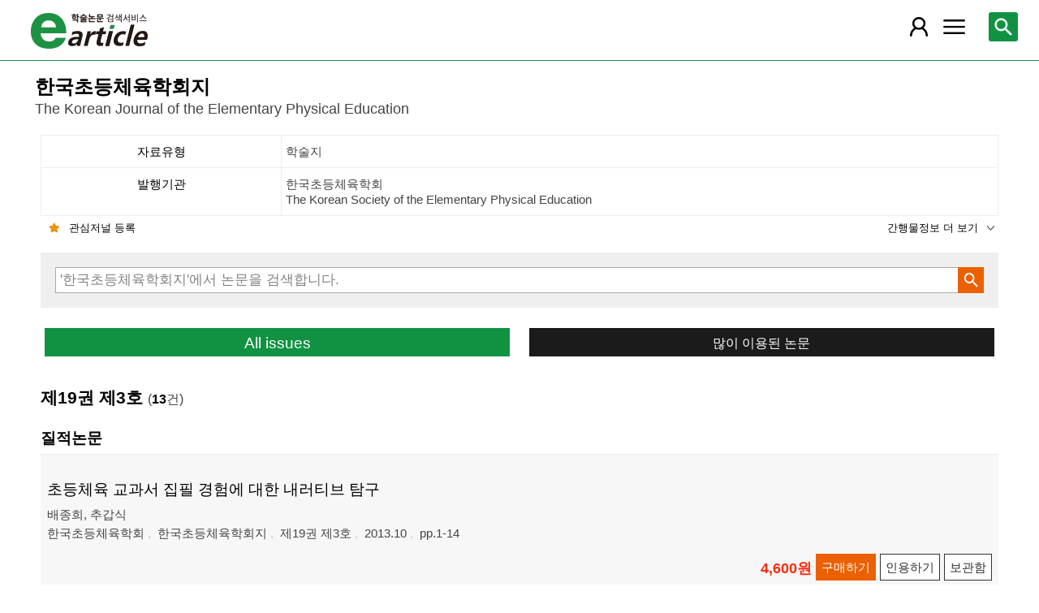

--- FILE ---
content_type: text/html; charset=utf-8
request_url: https://m.earticle.net/Journal/Issues/594/16069
body_size: 48632
content:
<!DOCTYPE html>

<html lang="ko">
<head>
	<title>한국초등체육학회지 제19권 제3호::한국초등체육학회 - earticle</title>
	
	
<meta http-equiv="X-UA-Compatible" content="IE=Edge" />
<meta http-equiv="Cache-Control" content="no-cache" />
<meta http-equiv="Pragma" content="no-cache" />
<meta name="viewport" content="width=device-width, initial-scale=1">
<link rel="shortcut icon" href="/images/earticle.ico" />
<link rel="icon" type="image/png" href="/images/favicon/favicon_16.png" sizes="16x16"/>
<link rel="icon" type="image/png" href="/images/favicon/favicon_24.png" sizes="24x24"/>
<link rel="icon" type="image/png" href="/images/favicon/favicon_32.png" sizes="32x32"/>
<link rel="icon" type="image/png" href="/images/favicon/favicon_48.png" sizes="48x48"/>
<link rel="icon" type="image/png" href="/images/favicon/favicon_64.png" sizes="64x64"/>
<link rel="icon" type="image/png" href="/images/favicon/favicon_72.png" sizes="72x72"/>
<link rel="icon" type="image/png" href="/images/favicon/favicon_96.png" sizes="96x96"/>
<link rel="icon" type="image/png" href="/images/favicon/favicon_120.png" sizes="120x120"/>
<link rel="icon" type="image/png" href="/images/favicon/favicon_128.png" sizes="128x128"/>
<link rel="icon" type="image/png" href="/images/favicon/favicon_150.png" sizes="150x150"/>
<link rel="icon" type="image/png" href="/images/favicon/favicon_180.png" sizes="180x180"/>
<link rel="icon" type="image/png" href="/images/favicon/favicon_196.png" sizes="196x196"/>

<!-- 아이폰 전용 태그 -->
<link rel="apple-touch-icon" href="/images/favicon/favicon_120.png" />
<!-- 안드로이드, 아이폰 모두 사용 가능한 태그 -->
<link rel="apple-touch-icon-precomposed" href="/images/favicon/favicon_120.png" />
<!--전화번호 링크 삭제-->
<meta name="format-detection" content="telephone=no" />

<script src="/Scripts/jquery-3.4.1.min.js"></script>
<script src="/Scripts/jquery-ui-1.12.1.min.js"></script>
<script src="/Scripts/jquery.cookie-1.4.1.min.js"></script>
<script src="/Scripts/jquery.validate.js"></script>
<script src="/Scripts/jquery.validate.unobtrusive.js"></script>
<script src="/Scripts/modernizr-2.8.3.js"></script>

<script src="/Scripts/site/common.prototype.js"></script>
<script src="/Scripts/site/common.ui.js"></script>
<script src="/Scripts/site/common.fn.js?v=231010.1834"></script>
<script src="/Scripts/site/event.js?v=200909.1133"></script>
<script src="/Scripts/site/common.slideTab.js"></script>

<link href="/Content/reset.min.css" rel="stylesheet" />
<link href="/Content/layout/common.css?v=191112.1738" rel="stylesheet" />
<link href="/Content/layout/layout.css" rel="stylesheet" />

	<script type="text/javascript" src="/Scripts/site/sub.js"></script>
	<script type="text/javascript" src="/Scripts/site/search.js?v=20240111"></script>
	<link href="/Content/layout/layout.sub.css?v=210813.1631" rel="stylesheet" />
</head>
<body translate="no">
	<h1 class="hidn">earticle</h1>
	
	<nav>
		<div class="nav-container nav-gnb-container">
			<ul class="nav-list">
				<li><a href="/Publisher/List" class="pub">발행기관</a></li>
				<li><a href="/Journal/List" class="jou">간행물</a></li>
				<li><a href="/Article/AdvancedSearch"  class="search">상세검색</a></li>
				<li><a href="/Public/Provider" class="share">국가지식</a></li>
			</ul>
			<div class="cs">
				<h3>고객지원</h3>
				<p class="tel"><label>전화번호</label><strong>  0505-555-0740</strong></p>
				<p class="email"><label>e-mail:</label><a tabindex="0" href="mailto: earticle@earticle.net"><span>  earticle@earticle.net</span></a></p>
				<p class="cs-time">
					평일 09:00~18:00  /  점심 12:00~13:00<br>
					토.일요일 및 공휴일은 휴무입니다.
				</p>

				<ul class="nav-cs-list">
					<li><a href="/CS/Notice/List" class="notice">공지사항</a></li>
					<li><a href="/CS/Society/NewsList" class="society">학회소식</a></li>
					<li><a href="/CS/QnA/List" class="qna">Q&amp;A</a></li>
					<li><a href="/CS/FAQ/List" class="faq">FAQ</a></li>
					<!--<li><a href="/CS/Guide" class="guide">이용안내</a></li>-->
					<li><a href="/CS/inquiry/Subscribe" class="subscribe">원문구독문의</a></li>
					<li><a href="/CS/inquiry/Partnership" class="partnership">학술단체 제휴문의</a></li>
					<li><a href="/CS/Etc/Email" class="email">메일보내기</a></li>
					<li><a href="/CS/Etc/Error" class="error">오류접수</a></li>
				</ul>
			</div>
		</div>
		<div class="nav-container nav-anb-container">
			<div class="nav-anb-login">
					<div class="anb-login-group ">
						<a href="/Account/GroupLogin" class="anb-guest boxing">기관회원 로그인 (3.19.59.168)</a>
					</div>
									<div class="anb-guest-user">
						<a href="/Account/PersonLogin" class="anb-login anb-guest boxing">개인회원 로그인</a>
						<a href="/PersonUser/Agreement" class="anb-join anb-guest boxing">개인회원 가입</a>
					</div>
			</div>
			<h3 class="hidn">개인회원 서비스</h3>
			<ul class="nav-myMenu-list">
				<li><a href="/Store/PurchaseHistory" class="purchase">구매내역</a></li>
				<li><a href="/Store/CartList" class="cart">장바구니</a></li>
				<li><a href="/Interest/JournalList" class="interest">관심저널</a></li>
				<li><a href="/SaveUrl/List" class="saveUrl">저장된 페이지</a></li>
				<li><a href="/Member/SearchHistory" class="history">검색 히스토리</a></li>
				<li><a href="/Member/QuoteSetting" class="quote">인용하기 양식</a></li>
				<li><a href="/Member/EditInfo" class="info">개인정보 관리</a></li>
				<li><a href="/Member/PasswordInfo" class="password">비밀번호 관리</a></li>
				<li><a href="/Member/OutLogin" class="outLogin">간편교외접속</a></li>
				<li><a href="/Member/Secession" class="secession">회원탈퇴</a></li>
			</ul>
		</div>
	</nav>

	<div class="ssch" id="ssch">
	<div class="top">
		<button title="본문으로 이동" id="btnMoveBody" class="prev"><span class="img-btn-span2">이전화면으로 →</span></button>
	</div>
	<div id="sschB">
		<fieldset>
			<legend class="hidn">
				논문검색
			</legend>
			<div class="ssch-form">
<form action="/Search/Result" id="topSearchForm" method="get">					<label for="top_search_option" class="hidn">검색범위</label>
					<select id="top_search_option" name="sf">
							<option value="1">전체</option>
	<option value="2">제목</option>
	<option value="3">저자명</option>
	<option value="4">키워드</option>
	<option value="5">초록/목차</option>
	<option value="6">간행물명</option>
	<option value="7">발행기관명</option>

						<option value="issn">ISSN</option>
					</select>
					<label for="top_search_input" class="hidn">검색어</label>
					<input type="text" tabindex="0" id="top_search_input" name="q" placeholder="검색어를 입력해주세요" />
					<button title="검색" id="btn_top_search" type="button" class="sch"><span class="img-btn-span">검색</span></button>
</form>			</div>
		</fieldset>
		<div class="ssch-auto" id="sschAuto"></div>
	</div>
</div>
	<div id="wrap">
		<header>
			
	<div class="clear">
		<a href="/" class="logo"><img src="/Images/m/logo.png" alt="earticle" title="earticle" /></a>
		<button type="button" id="btnTopSearch" title="논문검색" class="btn-menu btn-search"><span class="img-btn-span">논문검색</span></button>
		<button type="button" id="nav-gnb" title="사이트 메뉴" class="btn-menu btn-gnb"><span class="img-btn-span">사이트 메뉴</span></button>
			<button type="button" id="nav-anb" title="마이페이지 메뉴" class="btn-menu btn-account"><span class="img-btn-span">마이페이지 메뉴</span></button>
	</div>

		</header>
		<div id="body">
			



<h2 class="page-title">
	한국초등체육학회지<span class="tran">	The Korean Journal of the Elementary Physical Education
</span>
</h2>
<div class="page-contents">
	<div class="page-sec">
		<h3 class="sec-title hidn">간행물 정보</h3>
		<ul class="service-info info-box shorten" id="journalInfo">
			<li><dl><dt>자료유형</dt><dd>학술지</dd></dl></li>
			<li>
				<dl>
					<dt>발행기관</dt>
					<dd>한국초등체육학회<span class="tran">	The Korean Society of the Elementary Physical Education
</span></dd>
				</dl>
			</li>
			<li><dl><dt>pISSN</dt><dd>1976-1058</dd></dl></li>
			
			<li><dl><dt>간기</dt><dd>계간</dd></dl></li>
			<li><dl><dt>수록기간</dt><dd>1996 ~ 2025</dd></dl></li>
			<li><dl><dt>등재여부</dt><dd>KCI 등재</dd></dl></li>
			<li><dl><dt>주제분류</dt><dd>예술체육 &gt; 체육</dd></dl></li>
			<li><dl><dt>십진분류</dt><dd><span class='code'>KDC 375</span> <span class='code'>DDC 372</span></dd></dl></li>
		</ul>
		<div class="button-link">
			<button type="button" class="btn-interest-journal bookmark link-l" value="416_594" title="관심저널 등록"><span class="img_btn_span">관심저널 등록</span></button>
			<button type="button" class="shorten link-r" title="간행물정보 더 보기" value="journalInfo"><span>간행물정보 더 보기</span></button>
		</div>
		<fieldset class="sub-search">
			<legend>간행물 내 검색</legend>
			<div class="boxing">
<form action="/Search/Result/416/594" id="subSearchForm" method="get">				<p class="input"><input type="text" id="search_query" name="q" placeholder="'한국초등체육학회지'에서 논문을 검색합니다." /></p>
				<p class="action"><button type="button" id="btn_subSearch" class="sch" title="검색"><span class="img-btn-span">검색</span></button></p>
</form>			</div>
		</fieldset>
		<div class="button-link button-link-half">
			<a href="#Allissues" class="btn-basic link-l" id="btnALLIssues" title="All issues">All issues</a>
			<a href="/Journal/MostRead/594" class="btn-back mostRead link-r" title="많이 이용된 논문">많이 이용된 논문</a>
		</div>
	</div>

	<div class="page-sec">
		<h3 class="sec-title">제19권 제3호 <span class="count">(<strong>13</strong>건)</span></h3>
		<div class="search-result">
			
<div class="list">
			<h4><span>질적논문</span></h4>
		<div class="art-summary ">
			<div class="chk">
				<input type="checkbox" value="0A212614" />
			</div>
				<div class="info">
					<p class="title">
						<a href="/Article/A212614"><span>초등체육 교과서 집필 경험에 대한 내러티브 탐구</span></a>
					</p>
					<p class="author"> <a href='/Search/Result?sf=3&q=%EB%B0%B0%EC%A2%85%ED%9D%AC'><span>배종희</span></a>, <a href='/Search/Result?sf=3&q=%EC%B6%94%EA%B0%91%EC%8B%9D'><span>추갑식</span></a></p>
					<p class="pubInfo">
						<a href="/Publisher/Detail/416" class="pub"><span>한국초등체육학회</span></a>
						<a href="/Journal/Detail/594"><span>한국초등체육학회지</span></a>
						<a href="/Journal/Issues/594/16069">
							<span>제19권 제3호</span>
						</a>
						<span class="dt" title="발행일:2013.10">2013.10</span>
						<span class="page">pp.1-14</span>
					</p>
				</div>
				<div class="action">
								<p class="price">4,600원</p>
											<button type="button" title="구매하기" class="btn btn-strong btn-buy"><span>구매하기</span></button>
					<button type="button" title="인용하기" class="btn btn-info btn-quote"><span>인용하기</span></button>
						<button type="button" title="보관함" class="btn btn-info btn-bookmark"><span>보관함</span></button>
				</div>
				<p class="msg">※ 기관로그인 시 무료 이용이 가능합니다.
</p>
		</div>
		<div class="art-summary ">
			<div class="chk">
				<input type="checkbox" value="0A212615" />
			</div>
				<div class="info">
					<p class="title">
						<a href="/Article/A212615"><span>초등학교에서 중학교로의 전환 동안 체육교과 태도에영향을 미치는 요인</span></a>
					</p>
					<p class="author"> <a href='/Search/Result?sf=3&q=%EB%82%A8%EC%9D%80%EC%A7%80'><span>남은지</span></a>, <a href='/Search/Result?sf=3&q=%EB%85%B8%ED%98%84%ED%98%B8'><span>노현호</span></a>, <a href='/Search/Result?sf=3&q=%EC%9D%B4%EC%95%88%EC%88%98'><span>이안수</span></a></p>
					<p class="pubInfo">
						<a href="/Publisher/Detail/416" class="pub"><span>한국초등체육학회</span></a>
						<a href="/Journal/Detail/594"><span>한국초등체육학회지</span></a>
						<a href="/Journal/Issues/594/16069">
							<span>제19권 제3호</span>
						</a>
						<span class="dt" title="발행일:2013.10">2013.10</span>
						<span class="page">pp.15-29</span>
					</p>
				</div>
				<div class="action">
								<p class="price">4,800원</p>
											<button type="button" title="구매하기" class="btn btn-strong btn-buy"><span>구매하기</span></button>
					<button type="button" title="인용하기" class="btn btn-info btn-quote"><span>인용하기</span></button>
						<button type="button" title="보관함" class="btn btn-info btn-bookmark"><span>보관함</span></button>
				</div>
				<p class="msg">※ 기관로그인 시 무료 이용이 가능합니다.
</p>
		</div>
		<div class="art-summary ">
			<div class="chk">
				<input type="checkbox" value="0A212616" />
			</div>
				<div class="info">
					<p class="title">
						<a href="/Article/A212616"><span>체육과 직무연수 프로그램에 대한 초등교사의 인식과 개선방향</span></a>
					</p>
					<p class="author"> <a href='/Search/Result?sf=3&q=%EC%96%91%EC%A0%95%EB%AA%A8'><span>양정모</span></a>, <a href='/Search/Result?sf=3&q=%EB%B0%95%EC%9E%AC%EC%A0%95'><span>박재정</span></a>, <a href='/Search/Result?sf=3&q=%EB%B0%95%EA%B2%BD%EC%84%9D'><span>박경석</span></a></p>
					<p class="pubInfo">
						<a href="/Publisher/Detail/416" class="pub"><span>한국초등체육학회</span></a>
						<a href="/Journal/Detail/594"><span>한국초등체육학회지</span></a>
						<a href="/Journal/Issues/594/16069">
							<span>제19권 제3호</span>
						</a>
						<span class="dt" title="발행일:2013.10">2013.10</span>
						<span class="page">pp.31-44</span>
					</p>
				</div>
				<div class="action">
								<p class="price">4,600원</p>
											<button type="button" title="구매하기" class="btn btn-strong btn-buy"><span>구매하기</span></button>
					<button type="button" title="인용하기" class="btn btn-info btn-quote"><span>인용하기</span></button>
						<button type="button" title="보관함" class="btn btn-info btn-bookmark"><span>보관함</span></button>
				</div>
				<p class="msg">※ 기관로그인 시 무료 이용이 가능합니다.
</p>
		</div>
			<h4><span>양적논문</span></h4>
		<div class="art-summary ">
			<div class="chk">
				<input type="checkbox" value="0A212617" />
			</div>
				<div class="info">
					<p class="title">
						<a href="/Article/A212617"><span>교대생의 자의식과 체육실기 수업에 대한 성취목표성향 및 내적동기의 구조적 관계</span></a>
					</p>
					<p class="author"> <a href='/Search/Result?sf=3&q=%EB%B0%A9%EC%8B%A0%EC%9B%85'><span>방신웅</span></a>, <a href='/Search/Result?sf=3&q=%EC%A0%84%ED%98%84%EC%88%98'><span>전현수</span></a></p>
					<p class="pubInfo">
						<a href="/Publisher/Detail/416" class="pub"><span>한국초등체육학회</span></a>
						<a href="/Journal/Detail/594"><span>한국초등체육학회지</span></a>
						<a href="/Journal/Issues/594/16069">
							<span>제19권 제3호</span>
						</a>
						<span class="dt" title="발행일:2013.10">2013.10</span>
						<span class="page">pp.45-58</span>
					</p>
				</div>
				<div class="action">
								<p class="price">4,600원</p>
											<button type="button" title="구매하기" class="btn btn-strong btn-buy"><span>구매하기</span></button>
					<button type="button" title="인용하기" class="btn btn-info btn-quote"><span>인용하기</span></button>
						<button type="button" title="보관함" class="btn btn-info btn-bookmark"><span>보관함</span></button>
				</div>
				<p class="msg">※ 기관로그인 시 무료 이용이 가능합니다.
</p>
		</div>
		<div class="art-summary ">
			<div class="chk">
				<input type="checkbox" value="0A212618" />
			</div>
				<div class="info">
					<p class="title">
						<a href="/Article/A212618"><span>체육수업에서 초등교사의 자기-효능감 척도의 타당화</span></a>
					</p>
					<p class="author"> <a href='/Search/Result?sf=3&q=%EB%AF%BC%EA%B2%BD%ED%9B%88'><span>민경훈</span></a>, <a href='/Search/Result?sf=3&q=%EA%B9%80%EC%88%98%EA%B2%B8'><span>김수겸</span></a></p>
					<p class="pubInfo">
						<a href="/Publisher/Detail/416" class="pub"><span>한국초등체육학회</span></a>
						<a href="/Journal/Detail/594"><span>한국초등체육학회지</span></a>
						<a href="/Journal/Issues/594/16069">
							<span>제19권 제3호</span>
						</a>
						<span class="dt" title="발행일:2013.10">2013.10</span>
						<span class="page">pp.59-70</span>
					</p>
				</div>
				<div class="action">
								<p class="price">4,300원</p>
											<button type="button" title="구매하기" class="btn btn-strong btn-buy"><span>구매하기</span></button>
					<button type="button" title="인용하기" class="btn btn-info btn-quote"><span>인용하기</span></button>
						<button type="button" title="보관함" class="btn btn-info btn-bookmark"><span>보관함</span></button>
				</div>
				<p class="msg">※ 기관로그인 시 무료 이용이 가능합니다.
</p>
		</div>
		<div class="art-summary ">
			<div class="chk">
				<input type="checkbox" value="0A212619" />
			</div>
				<div class="info">
					<p class="title">
						<a href="/Article/A212619"><span>운동장 유, 무에 따른 환경적 요소가 초등학교 5, 6학년 학생의 PAPS 결과에 미치는 영향</span></a>
					</p>
					<p class="author"> <a href='/Search/Result?sf=3&q=%EA%B9%80%EB%8F%84%EC%97%B0'><span>김도연</span></a>, <a href='/Search/Result?sf=3&q=%EA%B9%80%EC%A2%85%EC%9B%90'><span>김종원</span></a></p>
					<p class="pubInfo">
						<a href="/Publisher/Detail/416" class="pub"><span>한국초등체육학회</span></a>
						<a href="/Journal/Detail/594"><span>한국초등체육학회지</span></a>
						<a href="/Journal/Issues/594/16069">
							<span>제19권 제3호</span>
						</a>
						<span class="dt" title="발행일:2013.10">2013.10</span>
						<span class="page">pp.71-81</span>
					</p>
				</div>
				<div class="action">
								<p class="price">4,200원</p>
											<button type="button" title="구매하기" class="btn btn-strong btn-buy"><span>구매하기</span></button>
					<button type="button" title="인용하기" class="btn btn-info btn-quote"><span>인용하기</span></button>
						<button type="button" title="보관함" class="btn btn-info btn-bookmark"><span>보관함</span></button>
				</div>
				<p class="msg">※ 기관로그인 시 무료 이용이 가능합니다.
</p>
		</div>
		<div class="art-summary ">
			<div class="chk">
				<input type="checkbox" value="0A212620" />
			</div>
				<div class="info">
					<p class="title">
						<a href="/Article/A212620"><span>유산소 운동처치가 초등학생의 신경세포 생성(BDNF, IGF-1)에미치는 영향</span></a>
					</p>
					<p class="author"> <a href='/Search/Result?sf=3&q=%EC%A0%84%EC%9A%A9%EA%B7%A0'><span>전용균</span></a></p>
					<p class="pubInfo">
						<a href="/Publisher/Detail/416" class="pub"><span>한국초등체육학회</span></a>
						<a href="/Journal/Detail/594"><span>한국초등체육학회지</span></a>
						<a href="/Journal/Issues/594/16069">
							<span>제19권 제3호</span>
						</a>
						<span class="dt" title="발행일:2013.10">2013.10</span>
						<span class="page">pp.83-92</span>
					</p>
				</div>
				<div class="action">
								<p class="price">4,000원</p>
											<button type="button" title="구매하기" class="btn btn-strong btn-buy"><span>구매하기</span></button>
					<button type="button" title="인용하기" class="btn btn-info btn-quote"><span>인용하기</span></button>
						<button type="button" title="보관함" class="btn btn-info btn-bookmark"><span>보관함</span></button>
				</div>
				<p class="msg">※ 기관로그인 시 무료 이용이 가능합니다.
</p>
		</div>
		<div class="art-summary ">
			<div class="chk">
				<input type="checkbox" value="0A212621" />
			</div>
				<div class="info">
					<p class="title">
						<a href="/Article/A212621"><span>초등학교 아동의 운동조절동기 발달 양상이 수업참여의도와 수업만족도에 미치는 영향</span></a>
					</p>
					<p class="author"> <a href='/Search/Result?sf=3&q=%EC%B5%9C%EC%A0%95%EC%95%84'><span>최정아</span></a></p>
					<p class="pubInfo">
						<a href="/Publisher/Detail/416" class="pub"><span>한국초등체육학회</span></a>
						<a href="/Journal/Detail/594"><span>한국초등체육학회지</span></a>
						<a href="/Journal/Issues/594/16069">
							<span>제19권 제3호</span>
						</a>
						<span class="dt" title="발행일:2013.10">2013.10</span>
						<span class="page">pp.93-104</span>
					</p>
				</div>
				<div class="action">
								<p class="price">4,300원</p>
											<button type="button" title="구매하기" class="btn btn-strong btn-buy"><span>구매하기</span></button>
					<button type="button" title="인용하기" class="btn btn-info btn-quote"><span>인용하기</span></button>
						<button type="button" title="보관함" class="btn btn-info btn-bookmark"><span>보관함</span></button>
				</div>
				<p class="msg">※ 기관로그인 시 무료 이용이 가능합니다.
</p>
		</div>
			<h4><span>고찰</span></h4>
		<div class="art-summary ">
			<div class="chk">
				<input type="checkbox" value="0A212622" />
			</div>
				<div class="info">
					<p class="title">
						<a href="/Article/A212622"><span>신체 활동 가치 교육의 구현을 위한 교육대학교 체육교과 교사교육의 방향</span></a>
					</p>
					<p class="author"> <a href='/Search/Result?sf=3&q=%EA%B9%80%EB%AA%85%EC%88%98'><span>김명수</span></a></p>
					<p class="pubInfo">
						<a href="/Publisher/Detail/416" class="pub"><span>한국초등체육학회</span></a>
						<a href="/Journal/Detail/594"><span>한국초등체육학회지</span></a>
						<a href="/Journal/Issues/594/16069">
							<span>제19권 제3호</span>
						</a>
						<span class="dt" title="발행일:2013.10">2013.10</span>
						<span class="page">pp.105-113</span>
					</p>
				</div>
				<div class="action">
								<p class="price">4,000원</p>
											<button type="button" title="구매하기" class="btn btn-strong btn-buy"><span>구매하기</span></button>
					<button type="button" title="인용하기" class="btn btn-info btn-quote"><span>인용하기</span></button>
						<button type="button" title="보관함" class="btn btn-info btn-bookmark"><span>보관함</span></button>
				</div>
				<p class="msg">※ 기관로그인 시 무료 이용이 가능합니다.
</p>
		</div>
		<div class="art-summary ">
			<div class="chk">
				<input type="checkbox" value="0A212623" />
			</div>
				<div class="info">
					<p class="title">
						<a href="/Article/A212623"><span>학교체육의 인성교육 실현을 위한 논의</span></a>
					</p>
					<p class="author"> <a href='/Search/Result?sf=3&q=%EC%86%90%EC%A4%80%EA%B5%AC'><span>손준구</span></a></p>
					<p class="pubInfo">
						<a href="/Publisher/Detail/416" class="pub"><span>한국초등체육학회</span></a>
						<a href="/Journal/Detail/594"><span>한국초등체육학회지</span></a>
						<a href="/Journal/Issues/594/16069">
							<span>제19권 제3호</span>
						</a>
						<span class="dt" title="발행일:2013.10">2013.10</span>
						<span class="page">pp.115-124</span>
					</p>
				</div>
				<div class="action">
								<p class="price">4,000원</p>
											<button type="button" title="구매하기" class="btn btn-strong btn-buy"><span>구매하기</span></button>
					<button type="button" title="인용하기" class="btn btn-info btn-quote"><span>인용하기</span></button>
						<button type="button" title="보관함" class="btn btn-info btn-bookmark"><span>보관함</span></button>
				</div>
				<p class="msg">※ 기관로그인 시 무료 이용이 가능합니다.
</p>
		</div>
		<div class="art-summary ">
			<div class="chk">
				<input type="checkbox" value="0A212624" />
			</div>
				<div class="info">
					<p class="title">
						<a href="/Article/A212624"><span>신체활동 본위의 창의ㆍ인성교육을 위한초등 체육과 교육과정 분석 및 지도 방향 탐색</span></a>
					</p>
					<p class="author"> <a href='/Search/Result?sf=3&q=%EC%8B%A0%EA%B8%B0%EC%B2%A0'><span>신기철</span></a></p>
					<p class="pubInfo">
						<a href="/Publisher/Detail/416" class="pub"><span>한국초등체육학회</span></a>
						<a href="/Journal/Detail/594"><span>한국초등체육학회지</span></a>
						<a href="/Journal/Issues/594/16069">
							<span>제19권 제3호</span>
						</a>
						<span class="dt" title="발행일:2013.10">2013.10</span>
						<span class="page">pp.125-139</span>
					</p>
				</div>
				<div class="action">
								<p class="price">4,800원</p>
											<button type="button" title="구매하기" class="btn btn-strong btn-buy"><span>구매하기</span></button>
					<button type="button" title="인용하기" class="btn btn-info btn-quote"><span>인용하기</span></button>
						<button type="button" title="보관함" class="btn btn-info btn-bookmark"><span>보관함</span></button>
				</div>
				<p class="msg">※ 기관로그인 시 무료 이용이 가능합니다.
</p>
		</div>
		<div class="art-summary ">
			<div class="chk">
				<input type="checkbox" value="0A212625" />
			</div>
				<div class="info">
					<p class="title">
						<a href="/Article/A212625"><span>초등학교 기계체조 수업운영에 관한 국내 연구의 동향 분석 - 1차 교육과정~2009개정 교육과정 -</span></a>
					</p>
					<p class="author"> <a href='/Search/Result?sf=3&q=%EC%A0%95%EC%98%81%EB%AF%B8'><span>정영미</span></a></p>
					<p class="pubInfo">
						<a href="/Publisher/Detail/416" class="pub"><span>한국초등체육학회</span></a>
						<a href="/Journal/Detail/594"><span>한국초등체육학회지</span></a>
						<a href="/Journal/Issues/594/16069">
							<span>제19권 제3호</span>
						</a>
						<span class="dt" title="발행일:2013.10">2013.10</span>
						<span class="page">pp.141-150</span>
					</p>
				</div>
				<div class="action">
								<p class="price">4,000원</p>
											<button type="button" title="구매하기" class="btn btn-strong btn-buy"><span>구매하기</span></button>
					<button type="button" title="인용하기" class="btn btn-info btn-quote"><span>인용하기</span></button>
						<button type="button" title="보관함" class="btn btn-info btn-bookmark"><span>보관함</span></button>
				</div>
				<p class="msg">※ 기관로그인 시 무료 이용이 가능합니다.
</p>
		</div>
		<div class="art-summary ">
			<div class="chk">
				<input type="checkbox" value="0A212626" />
			</div>
				<div class="info">
					<p class="title">
						<a href="/Article/A212626"><span>국가주도 학생선수 육성제도의 개념과 현실을 토대로 한 개선방향 탐색</span></a>
					</p>
					<p class="author"> <a href='/Search/Result?sf=3&q=%EC%A1%B0%EB%82%A8%EC%9A%A9'><span>조남용</span></a>, <a href='/Search/Result?sf=3&q=%EC%9D%B4%EC%98%81%EA%B5%AD'><span>이영국</span></a></p>
					<p class="pubInfo">
						<a href="/Publisher/Detail/416" class="pub"><span>한국초등체육학회</span></a>
						<a href="/Journal/Detail/594"><span>한국초등체육학회지</span></a>
						<a href="/Journal/Issues/594/16069">
							<span>제19권 제3호</span>
						</a>
						<span class="dt" title="발행일:2013.10">2013.10</span>
						<span class="page">pp.151-164</span>
					</p>
				</div>
				<div class="action">
								<p class="price">4,600원</p>
											<button type="button" title="구매하기" class="btn btn-strong btn-buy"><span>구매하기</span></button>
					<button type="button" title="인용하기" class="btn btn-info btn-quote"><span>인용하기</span></button>
						<button type="button" title="보관함" class="btn btn-info btn-bookmark"><span>보관함</span></button>
				</div>
				<p class="msg">※ 기관로그인 시 무료 이용이 가능합니다.
</p>
		</div>
</div>
<script type="text/javascript">
	function window_open_article(url) {
		window.open(url);
	};
	$(function () {
		$("div.art-summary button.btn-download").bind("click", function () {
			var val = $(this).parents("div.art-summary").find("input:checkbox").val();
			selected_download(val.substring(1));
		});
		$("div.art-summary button.btn-browser-open").bind("click", function () {
			var val = $(this).parents("div.art-summary").find("input:checkbox").val();
			selected_art_file_open(val.substring(1));
		});
		$("div.art-summary button.btn-buy").bind("click", function () {
			var val = $(this).parents("div.art-summary").find("input:checkbox").val();
			selected_buy(val.substring(1));
		});
		$("div.art-summary button.btn-quote").bind("click", function () {
			var val = $(this).parents("div.art-summary").find("input:checkbox").val();
			selected_quote(val);
		});
		$("div.art-summary button.btn-bookmark").bind("click", function () {
			var val = $(this).parents("div.art-summary").find("input:checkbox").val();
			selected_bookmark(val.substring(1));
		});
	});
</script>


			<div id="artBuyMsg" class="user-dialog-content-show art_list_act_dialog">
	<p class="current"><strong id="usable_buy_count">0</strong>개의 논문이 장바구니에 담겼습니다.</p>
	<p class="act">
		<button id="btnMoveCart" class="btn btn-basic" title="장바구니로 이동"><span>장바구니로 이동</span></button>
		<button class="btn btn-back btn-continue" title="계속해서 검색하기"><span>계속해서 검색하기</span></button>
	</p>
	<dl>
		<dt>구매 불가 논문</dt>
		<dd>
			<ul class="not-list"></ul>
		</dd>
	</dl>
</div>
<script type="text/javascript">
	$(function () {
		$("#btnMoveCart").bind("click", function () { cart_redirect();});
		$("button.btn-continue").bind("click", function () {
			dialog_close();
		});
	});
</script>
		</div>
		

	</div>

</div>
<div class="page-snb" id="Allissues">
	<div class="snb-head">
		<h3 class="sec-title">All issues</h3>
		<button class="page-snb-close" title="close"><span class="img-btn-span">close</span></button>
	</div>
	<div class="page-snb-container">
		<ul class="tree tree_issue">
			<li>
				<p class=" off"><label title="2025년-논문수 33건">2025 (33)</label></p>
				<ul>
					<li>
						<a class="" href="/Journal/Issues/594/36197" title="제31권 제3호- 논문수12건">제31권 제3호 (12)</a>
					</li>
					<li>
						<a class="" href="/Journal/Issues/594/35878" title="제31권 제2호- 논문수11건">제31권 제2호 (11)</a>
					</li>
					<li>
						<a class="" href="/Journal/Issues/594/35513" title="제31권 제1호- 논문수10건">제31권 제1호 (10)</a>
					</li>
				</ul>
			</li>
			<li>
				<p class=" off"><label title="2024년-논문수 56건">2024 (56)</label></p>
				<ul>
					<li>
						<a class="" href="/Journal/Issues/594/35163" title="제30권 제4호- 논문수13건">제30권 제4호 (13)</a>
					</li>
					<li>
						<a class="" href="/Journal/Issues/594/34824" title="제30권 제3호- 논문수11건">제30권 제3호 (11)</a>
					</li>
					<li>
						<a class="" href="/Journal/Issues/594/34770" title="제30권 제2호- 논문수9건">제30권 제2호 (9)</a>
					</li>
					<li>
						<a class="" href="/Journal/Issues/594/34769" title="제30권 제1호- 논문수12건">제30권 제1호 (12)</a>
					</li>
					<li>
						<a class="" href="/Journal/Issues/594/33514" title="제29권 제4호- 논문수11건">제29권 제4호 (11)</a>
					</li>
				</ul>
			</li>
			<li>
				<p class=" off"><label title="2023년-논문수 35건">2023 (35)</label></p>
				<ul>
					<li>
						<a class="" href="/Journal/Issues/594/33513" title="제29권 제3호- 논문수8건">제29권 제3호 (8)</a>
					</li>
					<li>
						<a class="" href="/Journal/Issues/594/33512" title="제29권 제2호- 논문수7건">제29권 제2호 (7)</a>
					</li>
					<li>
						<a class="" href="/Journal/Issues/594/32699" title="제29권 제1호- 논문수7건">제29권 제1호 (7)</a>
					</li>
					<li>
						<a class="" href="/Journal/Issues/594/32071" title="제28권 제4호- 논문수13건">제28권 제4호 (13)</a>
					</li>
				</ul>
			</li>
			<li>
				<p class=" off"><label title="2022년-논문수 42건">2022 (42)</label></p>
				<ul>
					<li>
						<a class="" href="/Journal/Issues/594/31702" title="제28권 제3호- 논문수10건">제28권 제3호 (10)</a>
					</li>
					<li>
						<a class="" href="/Journal/Issues/594/31398" title="제28권 제2호- 논문수11건">제28권 제2호 (11)</a>
					</li>
					<li>
						<a class="" href="/Journal/Issues/594/31038" title="제28권 제1호- 논문수10건">제28권 제1호 (10)</a>
					</li>
					<li>
						<a class="" href="/Journal/Issues/594/30724" title="제27권 제4호- 논문수11건">제27권 제4호 (11)</a>
					</li>
				</ul>
			</li>
			<li>
				<p class=" off"><label title="2021년-논문수 24건">2021 (24)</label></p>
				<ul>
					<li>
						<a class="" href="/Journal/Issues/594/30305" title="제27권 제3호- 논문수9건">제27권 제3호 (9)</a>
					</li>
					<li>
						<a class="" href="/Journal/Issues/594/30035" title="제27권 제2호- 논문수7건">제27권 제2호 (7)</a>
					</li>
					<li>
						<a class="" href="/Journal/Issues/594/29687" title="제27권 제1호- 논문수8건">제27권 제1호 (8)</a>
					</li>
				</ul>
			</li>
			<li>
				<p class=" off"><label title="2020년-논문수 67건">2020 (67)</label></p>
				<ul>
					<li>
						<a class="" href="/Journal/Issues/594/29345" title="제26권 제4호- 논문수12건">제26권 제4호 (12)</a>
					</li>
					<li>
						<a class="" href="/Journal/Issues/594/28984" title="제26권 제3호- 논문수14건">제26권 제3호 (14)</a>
					</li>
					<li>
						<a class="" href="/Journal/Issues/594/28457" title="제26권 제2호- 논문수11건">제26권 제2호 (11)</a>
					</li>
					<li>
						<a class="" href="/Journal/Issues/594/28095" title="제26권 제1호- 논문수10건">제26권 제1호 (10)</a>
					</li>
					<li>
						<a class="" href="/Journal/Issues/594/27705" title="제25권 제4호- 논문수20건">제25권 제4호 (20)</a>
					</li>
				</ul>
			</li>
			<li>
				<p class=" off"><label title="2019년-논문수 46건">2019 (46)</label></p>
				<ul>
					<li>
						<a class="" href="/Journal/Issues/594/27281" title="제25권 제3호- 논문수12건">제25권 제3호 (12)</a>
					</li>
					<li>
						<a class="" href="/Journal/Issues/594/27078" title="제25권 제2호- 논문수9건">제25권 제2호 (9)</a>
					</li>
					<li>
						<a class="" href="/Journal/Issues/594/26535" title="제25권 제1호- 논문수12건">제25권 제1호 (12)</a>
					</li>
					<li>
						<a class="" href="/Journal/Issues/594/25957" title="제24권 제4호- 논문수13건">제24권 제4호 (13)</a>
					</li>
				</ul>
			</li>
			<li>
				<p class=" off"><label title="2018년-논문수 45건">2018 (45)</label></p>
				<ul>
					<li>
						<a class="" href="/Journal/Issues/594/25303" title="제24권 제3호- 논문수14건">제24권 제3호 (14)</a>
					</li>
					<li>
						<a class="" href="/Journal/Issues/594/25324" title="제24권 제2호- 논문수7건">제24권 제2호 (7)</a>
					</li>
					<li>
						<a class="" href="/Journal/Issues/594/24402" title="제24권 제1호- 논문수8건">제24권 제1호 (8)</a>
					</li>
					<li>
						<a class="" href="/Journal/Issues/594/24243" title="제23권 제4호- 논문수16건">제23권 제4호 (16)</a>
					</li>
				</ul>
			</li>
			<li>
				<p class=" off"><label title="2017년-논문수 45건">2017 (45)</label></p>
				<ul>
					<li>
						<a class="" href="/Journal/Issues/594/23503" title="제23권 제3호- 논문수16건">제23권 제3호 (16)</a>
					</li>
					<li>
						<a class="" href="/Journal/Issues/594/22938" title="제23권 제2호- 논문수12건">제23권 제2호 (12)</a>
					</li>
					<li>
						<a class="" href="/Journal/Issues/594/22381" title="제23권 제1호- 논문수9건">제23권 제1호 (9)</a>
					</li>
					<li>
						<a class="" href="/Journal/Issues/594/21857" title="제22권 제4호- 논문수8건">제22권 제4호 (8)</a>
					</li>
				</ul>
			</li>
			<li>
				<p class=" off"><label title="2016년-논문수 35건">2016 (35)</label></p>
				<ul>
					<li>
						<a class="" href="/Journal/Issues/594/21251" title="제22권 제3호- 논문수7건">제22권 제3호 (7)</a>
					</li>
					<li>
						<a class="" href="/Journal/Issues/594/20908" title="제22권 제2호- 논문수8건">제22권 제2호 (8)</a>
					</li>
					<li>
						<a class="" href="/Journal/Issues/594/20258" title="제22권 제1호- 논문수7건">제22권 제1호 (7)</a>
					</li>
					<li>
						<a class="" href="/Journal/Issues/594/19726" title="제21권 제4호- 논문수13건">제21권 제4호 (13)</a>
					</li>
				</ul>
			</li>
			<li>
				<p class=" off"><label title="2015년-논문수 53건">2015 (53)</label></p>
				<ul>
					<li>
						<a class="" href="/Journal/Issues/594/19350" title="제21권 제3호- 논문수10건">제21권 제3호 (10)</a>
					</li>
					<li>
						<a class="" href="/Journal/Issues/594/19003" title="제21권 제2호- 논문수9건">제21권 제2호 (9)</a>
					</li>
					<li>
						<a class="" href="/Journal/Issues/594/18734" title="제21권 제1호- 논문수18건">제21권 제1호 (18)</a>
					</li>
					<li>
						<a class="" href="/Journal/Issues/594/18733" title="제20권 제4호- 논문수16건">제20권 제4호 (16)</a>
					</li>
				</ul>
			</li>
			<li>
				<p class=" off"><label title="2014년-논문수 55건">2014 (55)</label></p>
				<ul>
					<li>
						<a class="" href="/Journal/Issues/594/17690" title="제20권 제3호- 논문수13건">제20권 제3호 (13)</a>
					</li>
					<li>
						<a class="" href="/Journal/Issues/594/17548" title="제20권 제2호- 논문수13건">제20권 제2호 (13)</a>
					</li>
					<li>
						<a class="" href="/Journal/Issues/594/16718" title="제20권 제1호- 논문수10건">제20권 제1호 (10)</a>
					</li>
					<li>
						<a class="" href="/Journal/Issues/594/16138" title="제19권 제4호- 논문수19건">제19권 제4호 (19)</a>
					</li>
				</ul>
			</li>
			<li>
				<p class="on"><label title="2013년-논문수 47건">2013 (47)</label></p>
				<ul>
					<li>
						<a class="selected" href="/Journal/Issues/594/16069" title="제19권 제3호- 논문수13건">제19권 제3호 (13)</a>
					</li>
					<li>
						<a class="" href="/Journal/Issues/594/16068" title="제19권 제2호- 논문수9건">제19권 제2호 (9)</a>
					</li>
					<li>
						<a class="" href="/Journal/Issues/594/14495" title="제18권 제4호- 논문수15건">제18권 제4호 (15)</a>
					</li>
					<li>
						<a class="" href="/Journal/Issues/594/16067" title="제19권 제1호- 논문수10건">제19권 제1호 (10)</a>
					</li>
				</ul>
			</li>
			<li>
				<p class=" off"><label title="2012년-논문수 67건">2012 (67)</label></p>
				<ul>
					<li>
						<a class="" href="/Journal/Issues/594/14044" title="제18권 제3호- 논문수18건">제18권 제3호 (18)</a>
					</li>
					<li>
						<a class="" href="/Journal/Issues/594/13637" title="제18권 제2호- 논문수22건">제18권 제2호 (22)</a>
					</li>
					<li>
						<a class="" href="/Journal/Issues/594/13277" title="제18권 제1호- 논문수13건">제18권 제1호 (13)</a>
					</li>
					<li>
						<a class="" href="/Journal/Issues/594/12366" title="제17권 제4호- 논문수14건">제17권 제4호 (14)</a>
					</li>
				</ul>
			</li>
			<li>
				<p class=" off"><label title="2011년-논문수 61건">2011 (61)</label></p>
				<ul>
					<li>
						<a class="" href="/Journal/Issues/594/11803" title="제17권 제3호- 논문수19건">제17권 제3호 (19)</a>
					</li>
					<li>
						<a class="" href="/Journal/Issues/594/11387" title="제17권 제2호- 논문수11건">제17권 제2호 (11)</a>
					</li>
					<li>
						<a class="" href="/Journal/Issues/594/11124" title="제17권 제1호- 논문수11건">제17권 제1호 (11)</a>
					</li>
					<li>
						<a class="" href="/Journal/Issues/594/10158" title="제16권 제3호- 논문수20건">제16권 제3호 (20)</a>
					</li>
				</ul>
			</li>
			<li>
				<p class=" off"><label title="2010년-논문수 63건">2010 (63)</label></p>
				<ul>
					<li>
						<a class="" href="/Journal/Issues/594/10080" title="제16권 제2호- 논문수21건">제16권 제2호 (21)</a>
					</li>
					<li>
						<a class="" href="/Journal/Issues/594/10079" title="제16권 제1호- 논문수19건">제16권 제1호 (19)</a>
					</li>
					<li>
						<a class="" href="/Journal/Issues/594/10078" title="제15권 제3호- 논문수23건">제15권 제3호 (23)</a>
					</li>
				</ul>
			</li>
			<li>
				<p class=" off"><label title="2009년-논문수 48건">2009 (48)</label></p>
				<ul>
					<li>
						<a class="" href="/Journal/Issues/594/10077" title="제15권 제2호- 논문수16건">제15권 제2호 (16)</a>
					</li>
					<li>
						<a class="" href="/Journal/Issues/594/10076" title="제15권 제1호- 논문수14건">제15권 제1호 (14)</a>
					</li>
					<li>
						<a class="" href="/Journal/Issues/594/10075" title="제14권 제3호- 논문수18건">제14권 제3호 (18)</a>
					</li>
				</ul>
			</li>
			<li>
				<p class=" off"><label title="2008년-논문수 78건">2008 (78)</label></p>
				<ul>
					<li>
						<a class="" href="/Journal/Issues/594/10074" title="제14권 제2호- 논문수34건">제14권 제2호 (34)</a>
					</li>
					<li>
						<a class="" href="/Journal/Issues/594/10073" title="제14권 제1호- 논문수26건">제14권 제1호 (26)</a>
					</li>
					<li>
						<a class="" href="/Journal/Issues/594/10072" title="제13권 제2호- 논문수18건">제13권 제2호 (18)</a>
					</li>
				</ul>
			</li>
			<li>
				<p class=" off"><label title="2007년-논문수 15건">2007 (15)</label></p>
				<ul>
					<li>
						<a class="" href="/Journal/Issues/594/10071" title="제13권 제1호- 논문수15건">제13권 제1호 (15)</a>
					</li>
				</ul>
			</li>
			<li>
				<p class=" off"><label title="2006년-논문수 28건">2006 (28)</label></p>
				<ul>
					<li>
						<a class="" href="/Journal/Issues/594/10070" title="제12권 제2호- 논문수15건">제12권 제2호 (15)</a>
					</li>
					<li>
						<a class="" href="/Journal/Issues/594/10069" title="제12권 제1호- 논문수13건">제12권 제1호 (13)</a>
					</li>
				</ul>
			</li>
			<li>
				<p class=" off"><label title="2005년-논문수 31건">2005 (31)</label></p>
				<ul>
					<li>
						<a class="" href="/Journal/Issues/594/10068" title="제11권 제2호- 논문수16건">제11권 제2호 (16)</a>
					</li>
					<li>
						<a class="" href="/Journal/Issues/594/10067" title="제11권 제1호- 논문수15건">제11권 제1호 (15)</a>
					</li>
				</ul>
			</li>
			<li>
				<p class=" off"><label title="2004년-논문수 30건">2004 (30)</label></p>
				<ul>
					<li>
						<a class="" href="/Journal/Issues/594/10066" title="제10권 제2호- 논문수13건">제10권 제2호 (13)</a>
					</li>
					<li>
						<a class="" href="/Journal/Issues/594/10065" title="제10권 제1호- 논문수17건">제10권 제1호 (17)</a>
					</li>
				</ul>
			</li>
			<li>
				<p class=" off"><label title="2003년-논문수 21건">2003 (21)</label></p>
				<ul>
					<li>
						<a class="" href="/Journal/Issues/594/10064" title="제9권 제2호- 논문수11건">제9권 제2호 (11)</a>
					</li>
					<li>
						<a class="" href="/Journal/Issues/594/10063" title="제9권 제1호- 논문수10건">제9권 제1호 (10)</a>
					</li>
				</ul>
			</li>
			<li>
				<p class=" off"><label title="2002년-논문수 23건">2002 (23)</label></p>
				<ul>
					<li>
						<a class="" href="/Journal/Issues/594/10062" title="제8권 제2호- 논문수14건">제8권 제2호 (14)</a>
					</li>
					<li>
						<a class="" href="/Journal/Issues/594/10061" title="제8권 제1호- 논문수9건">제8권 제1호 (9)</a>
					</li>
				</ul>
			</li>
			<li>
				<p class=" off"><label title="2001년-논문수 32건">2001 (32)</label></p>
				<ul>
					<li>
						<a class="" href="/Journal/Issues/594/10060" title="제7권 제2호- 논문수23건">제7권 제2호 (23)</a>
					</li>
					<li>
						<a class="" href="/Journal/Issues/594/10059" title="제7권 제1호- 논문수9건">제7권 제1호 (9)</a>
					</li>
				</ul>
			</li>
			<li>
				<p class=" off"><label title="2000년-논문수 22건">2000 (22)</label></p>
				<ul>
					<li>
						<a class="" href="/Journal/Issues/594/10058" title="제6권 제2호- 논문수12건">제6권 제2호 (12)</a>
					</li>
					<li>
						<a class="" href="/Journal/Issues/594/10057" title="제6권 제1호- 논문수10건">제6권 제1호 (10)</a>
					</li>
				</ul>
			</li>
			<li>
				<p class=" off"><label title="1999년-논문수 21건">1999 (21)</label></p>
				<ul>
					<li>
						<a class="" href="/Journal/Issues/594/10056" title="제5권 제2호- 논문수9건">제5권 제2호 (9)</a>
					</li>
					<li>
						<a class="" href="/Journal/Issues/594/10055" title="제5권 제1호- 논문수12건">제5권 제1호 (12)</a>
					</li>
				</ul>
			</li>
			<li>
				<p class=" off"><label title="1997년-논문수 25건">1997 (25)</label></p>
				<ul>
					<li>
						<a class="" href="/Journal/Issues/594/10054" title="제3권- 논문수12건">제3권 (12)</a>
					</li>
					<li>
						<a class="" href="/Journal/Issues/594/10053" title="제2권 제1호- 논문수13건">제2권 제1호 (13)</a>
					</li>
				</ul>
			</li>
			<li>
				<p class=" off"><label title="1996년-논문수 7건">1996 (7)</label></p>
				<ul>
					<li>
						<a class="" href="/Journal/Issues/594/10052" title="제1권- 논문수7건">제1권 (7)</a>
					</li>
				</ul>
			</li>
		</ul>
	</div>
</div>
<script type="text/javascript">
	$(function () {
		jou_article_init();

		search_result_select_chk_event_bind();
		multi_select_event_bind();

		//page_save_use();
	});
</script>
		</div>
		
	<footer>
		<p>
			<span class="info">상호:  주식회사 학술교육원</span>
			<span class="info">대표:  노방용  </span>
			<span class="info">사업자등록번호:  122-81-88227</span>
			<span class="info">통신판매업신고번호:  제2008-인천부평-00176호   </span>
			<span class="info">정보보호책임자:  이두영 </span>
		</p>
		<p>
			<span class="info"> (21319)인천광역시 부평구 영성중로 50 미래타워 701호 </span>
			<span class="info">전화:  0505-555-0740 </span>
			<span class="info">이메일:  earticle@earticle.net </span>
		</p>
		<copyrignt>COPYRIGHT © 학술교육원. ALL RIGHTS RESERVED.</copyrignt>
		<p class="msg">사전허가 없는 무단 크롤링은 민형사상 책임을 물을 수 있습니다.</p>
		<p class="link">
			<a href="/Rule/Privacy">개인정보처리방침</a> |
			<a href="/Rule/NoMail">이메일무단수집거부</a> | 
			<a href="/Gate.aspx?mode=pc">PC버전</a>
		</p>
	</footer>
	</div>
</body>
</html>


--- FILE ---
content_type: application/javascript
request_url: https://m.earticle.net/Scripts/site/common.prototype.js
body_size: 2417
content:

/* javascript 개체 확장 */
//Date 관련
Date.prototype.toFormatString = function (format) {
	var year = this.getFullYear();
	var month = this.getMonth() + 1;
	var day = this.getDate();
	var hour = this.getHours();
	var minute = this.getMinutes();
	var second = this.getSeconds();

	if (format == null) format = "yyyy-MM-dd";
	format = format.replace("yyyy", year);
	format = (month < 10) ? format.replace("MM", "0" + month) : format.replace("MM", month);
	format = format.replace("M", month);
	format = (day < 10) ? format.replace("dd", "0" + day) : format.replace("dd", day);
	format = format.replace("d", day);
	format = (hour < 10) ? format.replace("HH", "0" + hour) : format.replace("HH", hour);
	format = (minute < 10) ? format.replace("mm", "0" + minute) : format.replace("mm", minute);
	format = (second < 10) ? format.replace("ss", "0" + second) : format.replace("ss", second);

	return format;

};

Date.prototype.addDate = function (interval, addVal) {
	var year = this.getFullYear();
	var month = this.getMonth();
	var day = this.getDate();
	var hour = this.getHours();
	var minute = this.getMinutes();
	var second = this.getSeconds();
	switch (interval) {
		case "y": year = year + addVal; break;
		case "M": month = month + addVal; break;
		case "d": day = day + addVal; break;
		case "h": hour = hour + addVal; break;
		case "m": minute = minute + addVal; break;
		case "s": second = second + addVal; break;
		default: break;
	}
	return new Date(year, month, day, hour, minute, second);
};

Date.prototype.dayDiff = function (date1, date2) {
	var term = null;
	if (date2 == null) {
		term = this.getTime() - date1.getTime();
	}
	else {
		term = date1.getTime() - date2.getTime();
	}
	return term / (1000 * 60 * 60 * 24);
};

/* String 관련 */
String.prototype.toDate = function () {
	var arr = this.split("-");
	var date = new Date(parseInt(arr[0], 10), parseInt(arr[1], 10) - 1, parseInt(arr[2], 10));
	return date;
};

String.prototype.trim = function () {
	return this.replace(/^\s+|\s+$/gm, '');
};

String.prototype.moneyTxt = function () {
	var txt = this;
	var reg = /(^[+-]?\d+)(\d{3})/;
	while (reg.test(txt)) {
		txt = txt.replace(reg, "$1" + "," + "$2");
	}
	return txt;
};

String.prototype.moneyInt = function () {
	try{
		return parseInt(this.replace(/,/gi, ""));
	}
	catch(e) {
		return 0;
	}
};